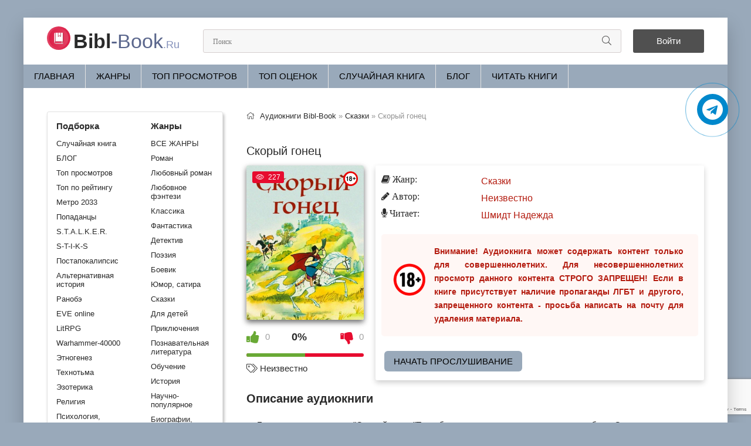

--- FILE ---
content_type: text/html; charset=utf-8
request_url: https://bibl-book.ru/41299-skoryj-gonec-a.html
body_size: 8340
content:
<!DOCTYPE html>
<html lang="ru">
<head>
	<meta charset="utf-8">
<title>Скорый гонец (слушать аудиокнигу бесплатно). Читает Шмидт Надежда</title>
<meta name="description" content="Скорый гонец бесплатные аудиокниги слушать онлайн. Полные версии в библиотеке bibl-book.ru">
<meta name="keywords" content="Скорый гонец, слушать, онлайн, бесплатно, без регистрации, аудиокнига, полностью">
<meta name="generator" content="DataLife Engine (http://dle-news.ru)">
<meta property="og:site_name" content="Библиотека аудиокниг про Сталкеров, постапокалипсис и другие миры.">
<meta property="og:type" content="article">
<meta property="og:title" content="Скорый гонец">
<meta property="og:url" content="https://bibl-book.ru/41299-skoryj-gonec-a.html">
<meta name="news_keywords" content="Неизвестно">
<meta property="og:image" content="https://bibl-book.ru/uploads/posts/books/41299/41299.jpg">
<meta property="og:description" content="Главная мысль сказки &quot;Скорый гонец&quot;То добро хорошо, что честным трудом добыто.Сказка учит помогать людям, учит бескорыстию и отзывчивости. Учит трудолюбию, стремлению честно зарабатывать свой хлеб. Учит предусмотрительности. Учит настойчивости. Учит тому, что зло обязательно будет">
<link rel="search" type="application/opensearchdescription+xml" href="https://bibl-book.ru/index.php?do=opensearch" title="Библиотека аудиокниг про Сталкеров, постапокалипсис и другие миры.">
<link rel="canonical" href="https://bibl-book.ru/41299-skoryj-gonec-a.html">
<link rel="alternate" type="application/rss+xml" title="Библиотека аудиокниг про Сталкеров, постапокалипсис и другие миры." href="https://bibl-book.ru/rss.xml">
	<meta name="viewport" content="width=device-width, initial-scale=1.0" />
	<link rel="icon" href="/favicon.svg" type="image/svg+xml">
    <link rel="stylesheet" type="text/css" href="/engine/classes/min/index.php?f=/templates/tema2/css/engine.css,/templates/tema2/css/styles.css,/templates/tema2/css/fonts.css,/templates/tema2/css/common.css" />
	<meta name="theme-color" content="#f5f6f8">
    
    <script type="application/ld+json">{ "@context": "https://schema.org", "@type": "WebSite", "name": "Библиотека аудиокниг про Сталкеров, постапокалипсис и другие миры", "url": "https://bibl-book.ru/", "description": "Слушать аудиокниги про сталкеров, попаданцев, постапокалипсис, другие миры и монстров. Наш сайт основывается на сталкерской тематике. Погружайтесь в атмосферу зоны отчуждения, борьбы с мутантами, с аномалиями!", "image": { "@type": "ImageObject", "url": "https://bibl-book.ru/favicon.svg" }, "publisher": { "@type": "Organization", "name": "bibl-book.ru", "url": "https://bibl-book.ru/", "logo": { "@type": "ImageObject", "url": "https://bibl-book.ru/favicon.svg" }, "sameAs": [ "https://t.me/biblbookru" ] } }</script>
	<script src="https://cdn.adfinity.pro/code/bibl-book.ru/adfinity.js" charset="utf-8" async></script>
    <meta name="yandex-verification" content="b3cc4635712ccaf7" />
    <link rel="stylesheet" href="https://cdnjs.cloudflare.com/ajax/libs/font-awesome/4.7.0/css/font-awesome.min.css">
</head>
<body>
    <div class="wrap">
		<div class="wrap-main wrap-center">
			<header class="header fx-row fx-middle">
				<a href="/" class="logo nowrap"><span>Bibl</span>-Book<span class="logo-domain">.Ru</span></a>
				<div class="search-wrap fx-1"><form id="quicksearch" method="post"><input type="hidden" name="do" value="search" /><input type="hidden" name="subaction" value="search" /><div class="search-box"><input id="story" name="story" placeholder="Поиск" type="text" /><button type="submit" class="search-btn" aria-label="Искать"><span class="fal fa-search"></span></button></div></form></div>
				<div class="header-btn btn js-login">Войти</div>
				
				<div class="btn-menu hidden"><span class="fal fa-bars"></span></div>
			</header>
            <ul class="f-menu clearfix"><li><a href="/">Главная</a></li><li><a href="/genres.html">ЖАНРЫ</a></li><li><a href="/top-audioknig.html">Топ просмотров</a></li><li><a href="/top-ratings.html">Топ оценок</a></li><li><a href="/randombook.html">Случайная книга</a></li><li><a href="/blog/">БЛОГ</a></li><li><a href="https://siteknig.com/" target="_blank" rel="noopener noreferrer nofollow">Читать книги</a></li></ul>
			
            
            
            <div class="banner adv"></div>
        	
			<div class="cols fx-row">
           		<aside class="sidebar">
					<div class="side-box side-nav to-mob">
						<div class="side-bc fx-row">
							<div class="nav-col">
								<div class="nav-title"><strong>Подборка</strong></div>
								<ul class="nav-menu"><li><a href="/randombook.html">Случайная книга</a></li><li><a href="/blog/">БЛОГ</a></li><li><a href="/top-audioknig.html">Топ просмотров</a></li><li><a href="/top-ratings.html">Топ по рейтингу</a></li><li><a href="/metro-2033/">Метро 2033</a></li><li><a href="/popadancy/">Попаданцы</a></li><li><a href="/stalker/">S.T.A.L.K.E.R.</a></li><li><a href="/s-t-i-k-s/">S-T-I-K-S</a></li><li><a href="/postapokalipsis/">Постапокалипсис</a></li><li><a href="/alternativnaja-istorija/">Альтернативная история</a></li><li><a href="/ranobe/">Ранобэ</a></li><li><a href="/eve-online/">EVE online</a></li><li><a href="/litrpg/">LitRPG</a></li><li><a href="/warhammer-40000/">Warhammer-40000</a></li><li><a href="/etnogenez/">Этногенез</a></li><li><a href="/tehnotma/">Технотьма</a></li><li><a href="/ezoterika/">Эзотерика</a></li><li><a href="/religija/">Религия</a></li><li><a href="/psihologija-filosofija/">Психология, философия</a></li><li><a href="/biznes/">Бизнес</a></li><li><a href="/na-inostrannyh-jazykah/">На иностранных языках</a></li><li><a href="/medicina-zdorove/">Медицина, здоровье</a></li><li><a href="/raznoe/">Разное</a></li></ul>
                                <br>
                            </div>
  							<div class="nav-col">
								<div class="nav-title"><strong>Жанры</strong></div>
								<ul class="nav-menu"><li><a href="/genres.html">ВСЕ ЖАНРЫ</a></li><li><a href="/roman/">Роман</a></li><li><a href="/ljubovnyj-roman/">Любовный роман</a></li><li><a href="/ljubovnoe-fentezi/">Любовное фэнтези</a></li><li><a href="/klassika/">Классика</a></li><li><a href="/fantastika/">Фантастика</a></li><li><a href="/detektivy-trillery/">Детектив</a></li><li><a href="/poezija/">Поэзия</a></li><li><a href="/boevik/">Боевик</a></li><li><a href="/jumor-satira/">Юмор, сатира</a></li><li><a href="/skazki/">Сказки</a></li><li><a href="/dlja-detej/">Для детей</a></li><li><a href="/prikljuchenija/">Приключения</a></li><li><a href="/poznavatelnaja-literatura/">Познавательная литература</a></li><li><a href="/obuchenie/">Обучение</a></li><li><a href="/istorija/">История</a></li><li><a href="/nauchno-populjarnoe/">Научно-популярное</a></li><li><a href="/biografii-memuary/">Биографии, мемуары</a></li><li><a href="/audiospektakl/">Аудиоспектакль</a></li></ul>
                        	</div>
                        </div>
                    </div>
               		<br>
                    <div class="adv bannersidebar"></div>					
					<div class="side-box to-mob"><div class="side-bt">Отзывы</div><div class="side-bc"><div class="lcomm js-comm">
    <div class="lmeta">
        <div class="lav img-box js-avatar"><img src="/templates/tema2/dleimages/noavatar.png" alt="Настя"/></div>
        <div class="lname js-author">Настя</div>
        <div class="ldate">26.09.25</div>
    </div>
	<div class="ltext icon-left">Это великолепно ❤️❤️❤️<a class="ltitle nowrap" href="https://bibl-book.ru/32689-vse-radi-igry-lisja-nora-nora-sakavich-1.html#comment"><span class="fal fa-arrow-circle-right"></span>Все ради игры. Лисья нора - Нора Сакавич (1)</a></div>
</div><div class="lcomm js-comm">
    <div class="lmeta">
        <div class="lav img-box js-avatar"><img src="/templates/tema2/dleimages/noavatar.png" alt="Б"/></div>
        <div class="lname js-author">Б</div>
        <div class="ldate">09.07.25</div>
    </div>
	<div class="ltext icon-left">Шикарная книга!!!!!!!!!!!!<a class="ltitle nowrap" href="https://bibl-book.ru/30849-poslednjaja-tajna-sofi-kleverli.html#comment"><span class="fal fa-arrow-circle-right"></span>Последняя тайна - Софи Клеверли</a></div>
</div><div class="lcomm js-comm">
    <div class="lmeta">
        <div class="lav img-box js-avatar"><img src="/templates/tema2/dleimages/noavatar.png" alt="Андрей Л"/></div>
        <div class="lname js-author">Андрей Л</div>
        <div class="ldate">21.06.25</div>
    </div>
	<div class="ltext icon-left">Очень понравилось. Спасибо автору и диктору.<a class="ltitle nowrap" href="https://bibl-book.ru/51996-stolichnyj-doktor-aleksej-vjazovskij.html#comment"><span class="fal fa-arrow-circle-right"></span>Столичный доктор - Алексей Вязовский</a></div>
</div></div></div>
				</aside>
				<main class="main fx-1">
					
					
                    
					<div class="speedbar nowrap"><span class="fal fa-home"></span><span itemscope itemtype="https://schema.org/BreadcrumbList"><span itemprop="itemListElement" itemscope itemtype="https://schema.org/ListItem"><meta itemprop="position" content="1"><a href="https://bibl-book.ru/" itemprop="item"><span itemprop="name">Аудиокниги Bibl-Book</span></a></span> » <span itemprop="itemListElement" itemscope itemtype="https://schema.org/ListItem"><meta itemprop="position" content="2"><a href="https://bibl-book.ru/skazki/" itemprop="item"><span itemprop="name">Сказки</span></a></span> » Скорый гонец</span></div><div id='dle-content'><article class="article ignore-select" itemscope itemtype="http://schema.org/Audiobook">
    <br>
    <div class="short-header fx-row fx-middle">
        <h1 class="short-title fx-1">Скорый гонец</h1>
        <br>
        
    </div>
    <div class="fcols fx-row">
        <div class="fleft">
            <div class="fimg img-wide"><img class="xfieldimage cover" src="/uploads/posts/books/41299/41299.jpg" alt="Аудиокнига Скорый гонец"><img src="/uploads/18plus.png" style="position:absolute;top:10px;right:10px;width:25px;height:25px" alt="ограничение с 18 лет">
                <div class="short-label"><span class="fal fa-eye"></span>227</div>
            </div>
            <br><center><div class="frate ignore-select" id="frate-41299"><div class="rate-plus" id="pluss-41299" onclick="doRateLD('plus', '41299');"><span class="fa fa-thumbs-up"></span><span class="rcount"><span id="likes-id-41299" class="ignore-select">0</span></span></div><div class="rate-minus" id="minuss-41299" onclick="doRateLD('minus', '41299');"><span class="fa fa-thumbs-down"></span><span class="rcount"><span id="dislikes-id-41299" class="ignore-select">0</span></span></div><div class="rate-data"><span id="ratig-layer-41299" class="ignore-select"><span class="ratingtypeplusminus ignore-select ratingzero" >0</span></span><span id="vote-num-id-41299">0</span></div></div></center>
            <br>
            
            <div class="page__tags d-flex"><span class="fal fa-tags"></span> <a href="https://bibl-book.ru/tags/%D0%9D%D0%B5%D0%B8%D0%B7%D0%B2%D0%B5%D1%81%D1%82%D0%BD%D0%BE/">Неизвестно</a></div>
            <br>
        </div>
        <div class="fright fx-1 fx-col fx-between">
            <div class="ltext icon-left">
                <ul class="short-list">
					<li><span class="fa fa-book"> Жанр:</span> <a href="https://bibl-book.ru/skazki/">Сказки</a></li>
					
					
					<li><span class="fa fa-pencil"> Автор:</span> <a href="https://bibl-book.ru/xfsearch/avtor/%D0%9D%D0%B5%D0%B8%D0%B7%D0%B2%D0%B5%D1%81%D1%82%D0%BD%D0%BE/">Неизвестно</a></li>
       				 <li><span class="fa fa-microphone"> Читает: </span> <a href="https://bibl-book.ru/xfsearch/ispolnitel/%D0%A8%D0%BC%D0%B8%D0%B4%D1%82%20%D0%9D%D0%B0%D0%B4%D0%B5%D0%B6%D0%B4%D0%B0/">Шмидт Надежда</a></li>
                    
                	
                </ul>
                <div class="stopcontent">Внимание! Аудиокнига может содержать контент только для совершеннолетних. Для несовершеннолетних просмотр данного контента СТРОГО ЗАПРЕЩЕН! Если в книге присутствует наличие пропаганды ЛГБТ и другого, запрещенного контента - просьба написать на почту для удаления материала.</div>
            	<div class="button-popular"><a href="#part1">Начать прослушивание</a></div>
            </div>
        </div>
    </div>
    <h2 class="page__subtitle">Описание аудиокниги</h2>
    <div class="ftext full-text cleasrfix">Главная мысль сказки "Скорый гонец"То добро хорошо, что честным трудом добыто.Сказка учит помогать людям, учит бескорыстию и отзывчивости. Учит трудолюбию, стремлению честно зарабатывать свой хлеб. Учит предусмотрительности. Учит настойчивости. Учит тому, что зло обязательно будет наказано.</div>
    <h2 class="page__subtitle" id="part1">Слушать аудиокнигу «Скорый гонец» онлайн</h2>
	<div class="full-text ftext"><p>Произведение доступно для онлайн-прослушивания в хорошем качестве. Удобный плеер позволяет продолжить прослушивание с любого устройства - компьютера, планшета или смартфона.</p></div>
    <div class="adv banner"></div>
    
   	<script src="/templates/tema2/js/playerjs1.js" type="text/javascript"></script>
   	<div id="player"></div>
    
		
			
    		
            
            <script> var player = new Playerjs({id: "player", title: "Скорый гонец", file: "https://vvoqhuz9dcid9zx9.redirectto.cc/s01/6/5/8/8/6/65886.pl.txt"}); </script>
            
            
    		
    		
		
		
	
	
    <div class="fshare"><span class="fab fa-facebook-f" data-id="fb"></span><span class="fab fa-vk" data-id="vk"></span><span class="fab fa-odnoklassniki" data-id="ok"></span><span class="fab fa-twitter" data-id="tw"></span><span class="fas fa-paper-plane" data-id="tlg"></span></div>
    <div class="ftext full-text cleasrfix"><div class="adv banner"></div></div>
    <div class="frels sect"><div class="fullstor-title"><h2>Похожие аудиокниги</h2></div><br><div class="carou-content"><div class="owl-carousel" id="owl-rels"><div class="popular-item"><a class="popular-item-img img-fit" href="https://bibl-book.ru/34437-kolybelnye-skazki-dedushki-dremy-7-knig-neizvestno.html"><img class="xfieldimage cover" src="/uploads/posts/books/34437/34437.jpg" alt="Аудиокнига Скорый гонец"></a></div><div class="popular-item"><a class="popular-item-img img-fit" href="https://bibl-book.ru/29265-skazki-i-skazanija-musulmanskih-narodov.html"><img class="xfieldimage cover" src="/uploads/posts/books/29265/29265.jpg" alt="Аудиокнига Скорый гонец"></a></div></div></div></div>
    <div class="fcomms sect"><div class="fullstor-title"><span class="fal fa-comment-dots"></span> Отзывы (0)</div><br><div class="sect-content" id="full-comms"><form  method="post" name="dle-comments-form" id="dle-comments-form" ><div class="add-comms sect-bg" id="add-comms">
	
	<div class="ac-inputs fx-row">
		<input type="text" maxlength="35" name="name" id="name" placeholder="Ваше имя" />
		<input type="text" maxlength="35" name="mail" id="mail" placeholder="Ваш e-mail (необязательно)" />
	</div>
	
	<div class="ac-textarea"><div class="bb-editor">
<textarea name="comments" id="comments" cols="70" rows="10"></textarea>
</div></div>			
	
	<div class="ac-protect">
		
		
		
		<div class="form-item clearfix imp">
			<label>Введите два слова с картинки:</label>
			<div class="form-secur">
				
			</div>
		</div>
		
	</div>
	
	<div class="ac-submit">
		<button name="submit" type="submit">Добавить комментарий</button>
	</div>	
</div><input type="hidden" name="g-recaptcha-response" id="g-recaptcha-response" data-key="6LfFLiEsAAAAABaTW9Rpte7uC5vRMYL3Qya2qQFx" value=""><script src="https://www.google.com/recaptcha/api.js?render=6LfFLiEsAAAAABaTW9Rpte7uC5vRMYL3Qya2qQFx"></script><script>grecaptcha.ready(function() {grecaptcha.execute('6LfFLiEsAAAAABaTW9Rpte7uC5vRMYL3Qya2qQFx', {action: 'comments'}).then(function(token) {$('#g-recaptcha-response').val(token);});});</script>
		<input type="hidden" name="subaction" value="addcomment">
		<input type="hidden" name="post_id" id="post_id" value="41299"><input type="hidden" name="user_hash" value="29e48f1f1a2bf4413e1007c6e67b3380b7ccd865"></form>
<div id="dle-ajax-comments"></div>
<!--dlenavigationcomments--></div></div>
</article>
<script type="application/ld+json">
{
  "@context": "https://schema.org",
  "@type": "Audiobook",
  "name": "Скорый гонец",
  "author": {
    "@type": "Person",
    "name": "Неизвестно"
  },
  "genre": "Сказки", 
  "inLanguage": "ru",
  "description": "Главная мысль сказки "Скорый гонец"То добро хорошо, что честным трудом добыто.Сказка учит помогать людям, учит бескорыстию и отзывчивости. Учит трудолюбию, стремлению честно зарабатывать свой хлеб. Учит предусмотрительности. Учит настойчивости. Учит тому, что зло обязательно будет наказано.",
  "image": "https://bibl-book.ru/uploads/posts/books/41299/41299.jpg",
  "publisher": {
    "@type": "Organization",
    "name": "bibl-book.ru",
    "url": "https://bibl-book.ru/",
    "logo": {
      "@type": "ImageObject",
      "url": "https://bibl-book.ru/favicon.svg"
    }
  },
  "datePublished": "2023-09-01"
}
</script></div>
					



				</main>
			</div>
			<footer class="footer fx-row fx-middle"><div class="footer-copyright fx-1 footer-text">©2021 - 2026 BIBL-BOOK.RU | <a href="https://siteknig.com/" target="_blank" rel="noopener noreferrer nofollow">Читать книги</a> | <a href="/index.php?do=rules">Правила</a> | <a href="/policy.html">Политика конфиденциальности</a> | <a href="/abuse.html">Правообладателям</a> | Почта для связи: readebookcom@gmail.com</div></footer>
		</div>
	</div>
	

<div class="login-box not-logged hidden">
	<div class="login-close"><span class="fal fa-times"></span></div>
	<form method="post">
		<div class="login-title title">Авторизация</div>
		<div class="login-avatar"><span class="fal fa-user"></span></div>
		<div class="login-input"><input type="text" name="login_name" id="login_name" placeholder="Ваш логин"/></div>
		<div class="login-input"><input type="password" name="login_password" id="login_password" placeholder="Ваш пароль" /></div>
		<div class="login-check">
			<label for="login_not_save">
				<input type="checkbox" name="login_not_save" id="login_not_save" value="1"/>
				<span>Запомнить</span>
			</label> 
		</div>
		<div class="login-btn"><button onclick="submit();" type="submit" title="Вход">Войти на сайт</button></div>
		<input name="login" type="hidden" id="login" value="submit" />
		<div class="login-btm fx-row">
			<a href="/?do=register" class="log-register">Регистрация</a>
			<a href="https://bibl-book.ru/index.php?do=lostpassword">Восстановить пароль</a>
		</div>
		<div class="login-soc-title">Или войти через</div>
		<div class="login-soc-btns">
			
			
			
			
			
			
		</div>
	</form>
</div>

	
<script src="/engine/classes/min/index.php?g=general3&amp;v=c058e"></script>
<script src="/engine/classes/min/index.php?f=engine/classes/js/jqueryui3.js,engine/classes/js/dle_js.js,engine/editor/jscripts/tiny_mce/tinymce.min.js&amp;v=c058e" defer></script>
    <script src="/templates/tema2/js/libs.js"></script>
	<script>
<!--
var dle_root       = '/';
var dle_admin      = '';
var dle_login_hash = '29e48f1f1a2bf4413e1007c6e67b3380b7ccd865';
var dle_group      = 5;
var dle_skin       = 'tema2';
var dle_wysiwyg    = '-1';
var quick_wysiwyg  = '2';
var dle_min_search = '4';
var dle_act_lang   = ["Да", "Нет", "Ввод", "Отмена", "Сохранить", "Удалить", "Загрузка. Пожалуйста, подождите..."];
var menu_short     = 'Быстрое редактирование';
var menu_full      = 'Полное редактирование';
var menu_profile   = 'Просмотр профиля';
var menu_send      = 'Отправить сообщение';
var menu_uedit     = 'Админцентр';
var dle_info       = 'Информация';
var dle_confirm    = 'Подтверждение';
var dle_prompt     = 'Ввод информации';
var dle_req_field  = ["Заполните поле с именем", "Заполните поле с сообщением", "Заполните поле с темой сообщения"];
var dle_del_agree  = 'Вы действительно хотите удалить? Данное действие невозможно будет отменить';
var dle_spam_agree = 'Вы действительно хотите отметить пользователя как спамера? Это приведёт к удалению всех его комментариев';
var dle_c_title    = 'Отправка жалобы';
var dle_complaint  = 'Укажите текст Вашей жалобы для администрации:';
var dle_mail       = 'Ваш e-mail:';
var dle_big_text   = 'Выделен слишком большой участок текста.';
var dle_orfo_title = 'Укажите комментарий для администрации к найденной ошибке на странице:';
var dle_p_send     = 'Отправить';
var dle_p_send_ok  = 'Уведомление успешно отправлено';
var dle_save_ok    = 'Изменения успешно сохранены. Обновить страницу?';
var dle_reply_title= 'Ответ на комментарий';
var dle_tree_comm  = '0';
var dle_del_news   = 'Удалить статью';
var dle_sub_agree  = 'Вы действительно хотите подписаться на комментарии к данной публикации?';
var dle_captcha_type  = '2';
var dle_share_interesting  = ["Поделиться ссылкой на выделенный текст", "Twitter", "Facebook", "Вконтакте", "Прямая ссылка:", "Нажмите правой клавишей мыши и выберите «Копировать ссылку»"];
var DLEPlayerLang     = {prev: 'Предыдущий',next: 'Следующий',play: 'Воспроизвести',pause: 'Пауза',mute: 'Выключить звук', unmute: 'Включить звук', settings: 'Настройки', enterFullscreen: 'На полный экран', exitFullscreen: 'Выключить полноэкранный режим', speed: 'Скорость', normal: 'Обычная', quality: 'Качество', pip: 'Режим PiP'};
var allow_dle_delete_news   = false;

jQuery(function($){
$('#dle-comments-form').submit(function() {
	doAddComments();
	return false;
});
});
//-->
</script>
    <script type="text/javascript">     (function(m,e,t,r,i,k,a){         m[i]=m[i]||function(){(m[i].a=m[i].a||[]).push(arguments)};         m[i].l=1*new Date();         for (var j = 0; j < document.scripts.length; j++) {if (document.scripts[j].src === r) { return; }}         k=e.createElement(t),a=e.getElementsByTagName(t)[0],k.async=1,k.src=r,a.parentNode.insertBefore(k,a)     })(window, document,'script','https://mc.webvisor.org/metrika/tag_ww.js', 'ym');      ym(105679102, 'init', {clickmap:true, accurateTrackBounce:true, trackLinks:true}); </script> <noscript><div><img src="https://mc.yandex.ru/watch/105679102" style="position:absolute; left:-9999px;" alt="" /></div></noscript>
	<script async src="https://www.googletagmanager.com/gtag/js?id=G-V3N5MRM6QY"></script>
	<script>window.dataLayer = window.dataLayer || [];function gtag(){dataLayer.push(arguments);}gtag('js', new Date());gtag('config', 'G-V3N5MRM6QY');</script>
    <a href="https://t.me/biblbookru" target="_blank" title="Подписаться на наш канал в Telegram" rel="noopener noreferrer nofollow"><div class="telegram-button"><i class="fa fa-telegram"></i></div></a>
    </body>
</html>
<!-- DataLife Engine Copyright SoftNews Media Group (http://dle-news.ru) -->


--- FILE ---
content_type: text/html; charset=utf-8
request_url: https://www.google.com/recaptcha/api2/anchor?ar=1&k=6LfFLiEsAAAAABaTW9Rpte7uC5vRMYL3Qya2qQFx&co=aHR0cHM6Ly9iaWJsLWJvb2sucnU6NDQz&hl=en&v=PoyoqOPhxBO7pBk68S4YbpHZ&size=invisible&anchor-ms=20000&execute-ms=30000&cb=g84atg3t0l3r
body_size: 48524
content:
<!DOCTYPE HTML><html dir="ltr" lang="en"><head><meta http-equiv="Content-Type" content="text/html; charset=UTF-8">
<meta http-equiv="X-UA-Compatible" content="IE=edge">
<title>reCAPTCHA</title>
<style type="text/css">
/* cyrillic-ext */
@font-face {
  font-family: 'Roboto';
  font-style: normal;
  font-weight: 400;
  font-stretch: 100%;
  src: url(//fonts.gstatic.com/s/roboto/v48/KFO7CnqEu92Fr1ME7kSn66aGLdTylUAMa3GUBHMdazTgWw.woff2) format('woff2');
  unicode-range: U+0460-052F, U+1C80-1C8A, U+20B4, U+2DE0-2DFF, U+A640-A69F, U+FE2E-FE2F;
}
/* cyrillic */
@font-face {
  font-family: 'Roboto';
  font-style: normal;
  font-weight: 400;
  font-stretch: 100%;
  src: url(//fonts.gstatic.com/s/roboto/v48/KFO7CnqEu92Fr1ME7kSn66aGLdTylUAMa3iUBHMdazTgWw.woff2) format('woff2');
  unicode-range: U+0301, U+0400-045F, U+0490-0491, U+04B0-04B1, U+2116;
}
/* greek-ext */
@font-face {
  font-family: 'Roboto';
  font-style: normal;
  font-weight: 400;
  font-stretch: 100%;
  src: url(//fonts.gstatic.com/s/roboto/v48/KFO7CnqEu92Fr1ME7kSn66aGLdTylUAMa3CUBHMdazTgWw.woff2) format('woff2');
  unicode-range: U+1F00-1FFF;
}
/* greek */
@font-face {
  font-family: 'Roboto';
  font-style: normal;
  font-weight: 400;
  font-stretch: 100%;
  src: url(//fonts.gstatic.com/s/roboto/v48/KFO7CnqEu92Fr1ME7kSn66aGLdTylUAMa3-UBHMdazTgWw.woff2) format('woff2');
  unicode-range: U+0370-0377, U+037A-037F, U+0384-038A, U+038C, U+038E-03A1, U+03A3-03FF;
}
/* math */
@font-face {
  font-family: 'Roboto';
  font-style: normal;
  font-weight: 400;
  font-stretch: 100%;
  src: url(//fonts.gstatic.com/s/roboto/v48/KFO7CnqEu92Fr1ME7kSn66aGLdTylUAMawCUBHMdazTgWw.woff2) format('woff2');
  unicode-range: U+0302-0303, U+0305, U+0307-0308, U+0310, U+0312, U+0315, U+031A, U+0326-0327, U+032C, U+032F-0330, U+0332-0333, U+0338, U+033A, U+0346, U+034D, U+0391-03A1, U+03A3-03A9, U+03B1-03C9, U+03D1, U+03D5-03D6, U+03F0-03F1, U+03F4-03F5, U+2016-2017, U+2034-2038, U+203C, U+2040, U+2043, U+2047, U+2050, U+2057, U+205F, U+2070-2071, U+2074-208E, U+2090-209C, U+20D0-20DC, U+20E1, U+20E5-20EF, U+2100-2112, U+2114-2115, U+2117-2121, U+2123-214F, U+2190, U+2192, U+2194-21AE, U+21B0-21E5, U+21F1-21F2, U+21F4-2211, U+2213-2214, U+2216-22FF, U+2308-230B, U+2310, U+2319, U+231C-2321, U+2336-237A, U+237C, U+2395, U+239B-23B7, U+23D0, U+23DC-23E1, U+2474-2475, U+25AF, U+25B3, U+25B7, U+25BD, U+25C1, U+25CA, U+25CC, U+25FB, U+266D-266F, U+27C0-27FF, U+2900-2AFF, U+2B0E-2B11, U+2B30-2B4C, U+2BFE, U+3030, U+FF5B, U+FF5D, U+1D400-1D7FF, U+1EE00-1EEFF;
}
/* symbols */
@font-face {
  font-family: 'Roboto';
  font-style: normal;
  font-weight: 400;
  font-stretch: 100%;
  src: url(//fonts.gstatic.com/s/roboto/v48/KFO7CnqEu92Fr1ME7kSn66aGLdTylUAMaxKUBHMdazTgWw.woff2) format('woff2');
  unicode-range: U+0001-000C, U+000E-001F, U+007F-009F, U+20DD-20E0, U+20E2-20E4, U+2150-218F, U+2190, U+2192, U+2194-2199, U+21AF, U+21E6-21F0, U+21F3, U+2218-2219, U+2299, U+22C4-22C6, U+2300-243F, U+2440-244A, U+2460-24FF, U+25A0-27BF, U+2800-28FF, U+2921-2922, U+2981, U+29BF, U+29EB, U+2B00-2BFF, U+4DC0-4DFF, U+FFF9-FFFB, U+10140-1018E, U+10190-1019C, U+101A0, U+101D0-101FD, U+102E0-102FB, U+10E60-10E7E, U+1D2C0-1D2D3, U+1D2E0-1D37F, U+1F000-1F0FF, U+1F100-1F1AD, U+1F1E6-1F1FF, U+1F30D-1F30F, U+1F315, U+1F31C, U+1F31E, U+1F320-1F32C, U+1F336, U+1F378, U+1F37D, U+1F382, U+1F393-1F39F, U+1F3A7-1F3A8, U+1F3AC-1F3AF, U+1F3C2, U+1F3C4-1F3C6, U+1F3CA-1F3CE, U+1F3D4-1F3E0, U+1F3ED, U+1F3F1-1F3F3, U+1F3F5-1F3F7, U+1F408, U+1F415, U+1F41F, U+1F426, U+1F43F, U+1F441-1F442, U+1F444, U+1F446-1F449, U+1F44C-1F44E, U+1F453, U+1F46A, U+1F47D, U+1F4A3, U+1F4B0, U+1F4B3, U+1F4B9, U+1F4BB, U+1F4BF, U+1F4C8-1F4CB, U+1F4D6, U+1F4DA, U+1F4DF, U+1F4E3-1F4E6, U+1F4EA-1F4ED, U+1F4F7, U+1F4F9-1F4FB, U+1F4FD-1F4FE, U+1F503, U+1F507-1F50B, U+1F50D, U+1F512-1F513, U+1F53E-1F54A, U+1F54F-1F5FA, U+1F610, U+1F650-1F67F, U+1F687, U+1F68D, U+1F691, U+1F694, U+1F698, U+1F6AD, U+1F6B2, U+1F6B9-1F6BA, U+1F6BC, U+1F6C6-1F6CF, U+1F6D3-1F6D7, U+1F6E0-1F6EA, U+1F6F0-1F6F3, U+1F6F7-1F6FC, U+1F700-1F7FF, U+1F800-1F80B, U+1F810-1F847, U+1F850-1F859, U+1F860-1F887, U+1F890-1F8AD, U+1F8B0-1F8BB, U+1F8C0-1F8C1, U+1F900-1F90B, U+1F93B, U+1F946, U+1F984, U+1F996, U+1F9E9, U+1FA00-1FA6F, U+1FA70-1FA7C, U+1FA80-1FA89, U+1FA8F-1FAC6, U+1FACE-1FADC, U+1FADF-1FAE9, U+1FAF0-1FAF8, U+1FB00-1FBFF;
}
/* vietnamese */
@font-face {
  font-family: 'Roboto';
  font-style: normal;
  font-weight: 400;
  font-stretch: 100%;
  src: url(//fonts.gstatic.com/s/roboto/v48/KFO7CnqEu92Fr1ME7kSn66aGLdTylUAMa3OUBHMdazTgWw.woff2) format('woff2');
  unicode-range: U+0102-0103, U+0110-0111, U+0128-0129, U+0168-0169, U+01A0-01A1, U+01AF-01B0, U+0300-0301, U+0303-0304, U+0308-0309, U+0323, U+0329, U+1EA0-1EF9, U+20AB;
}
/* latin-ext */
@font-face {
  font-family: 'Roboto';
  font-style: normal;
  font-weight: 400;
  font-stretch: 100%;
  src: url(//fonts.gstatic.com/s/roboto/v48/KFO7CnqEu92Fr1ME7kSn66aGLdTylUAMa3KUBHMdazTgWw.woff2) format('woff2');
  unicode-range: U+0100-02BA, U+02BD-02C5, U+02C7-02CC, U+02CE-02D7, U+02DD-02FF, U+0304, U+0308, U+0329, U+1D00-1DBF, U+1E00-1E9F, U+1EF2-1EFF, U+2020, U+20A0-20AB, U+20AD-20C0, U+2113, U+2C60-2C7F, U+A720-A7FF;
}
/* latin */
@font-face {
  font-family: 'Roboto';
  font-style: normal;
  font-weight: 400;
  font-stretch: 100%;
  src: url(//fonts.gstatic.com/s/roboto/v48/KFO7CnqEu92Fr1ME7kSn66aGLdTylUAMa3yUBHMdazQ.woff2) format('woff2');
  unicode-range: U+0000-00FF, U+0131, U+0152-0153, U+02BB-02BC, U+02C6, U+02DA, U+02DC, U+0304, U+0308, U+0329, U+2000-206F, U+20AC, U+2122, U+2191, U+2193, U+2212, U+2215, U+FEFF, U+FFFD;
}
/* cyrillic-ext */
@font-face {
  font-family: 'Roboto';
  font-style: normal;
  font-weight: 500;
  font-stretch: 100%;
  src: url(//fonts.gstatic.com/s/roboto/v48/KFO7CnqEu92Fr1ME7kSn66aGLdTylUAMa3GUBHMdazTgWw.woff2) format('woff2');
  unicode-range: U+0460-052F, U+1C80-1C8A, U+20B4, U+2DE0-2DFF, U+A640-A69F, U+FE2E-FE2F;
}
/* cyrillic */
@font-face {
  font-family: 'Roboto';
  font-style: normal;
  font-weight: 500;
  font-stretch: 100%;
  src: url(//fonts.gstatic.com/s/roboto/v48/KFO7CnqEu92Fr1ME7kSn66aGLdTylUAMa3iUBHMdazTgWw.woff2) format('woff2');
  unicode-range: U+0301, U+0400-045F, U+0490-0491, U+04B0-04B1, U+2116;
}
/* greek-ext */
@font-face {
  font-family: 'Roboto';
  font-style: normal;
  font-weight: 500;
  font-stretch: 100%;
  src: url(//fonts.gstatic.com/s/roboto/v48/KFO7CnqEu92Fr1ME7kSn66aGLdTylUAMa3CUBHMdazTgWw.woff2) format('woff2');
  unicode-range: U+1F00-1FFF;
}
/* greek */
@font-face {
  font-family: 'Roboto';
  font-style: normal;
  font-weight: 500;
  font-stretch: 100%;
  src: url(//fonts.gstatic.com/s/roboto/v48/KFO7CnqEu92Fr1ME7kSn66aGLdTylUAMa3-UBHMdazTgWw.woff2) format('woff2');
  unicode-range: U+0370-0377, U+037A-037F, U+0384-038A, U+038C, U+038E-03A1, U+03A3-03FF;
}
/* math */
@font-face {
  font-family: 'Roboto';
  font-style: normal;
  font-weight: 500;
  font-stretch: 100%;
  src: url(//fonts.gstatic.com/s/roboto/v48/KFO7CnqEu92Fr1ME7kSn66aGLdTylUAMawCUBHMdazTgWw.woff2) format('woff2');
  unicode-range: U+0302-0303, U+0305, U+0307-0308, U+0310, U+0312, U+0315, U+031A, U+0326-0327, U+032C, U+032F-0330, U+0332-0333, U+0338, U+033A, U+0346, U+034D, U+0391-03A1, U+03A3-03A9, U+03B1-03C9, U+03D1, U+03D5-03D6, U+03F0-03F1, U+03F4-03F5, U+2016-2017, U+2034-2038, U+203C, U+2040, U+2043, U+2047, U+2050, U+2057, U+205F, U+2070-2071, U+2074-208E, U+2090-209C, U+20D0-20DC, U+20E1, U+20E5-20EF, U+2100-2112, U+2114-2115, U+2117-2121, U+2123-214F, U+2190, U+2192, U+2194-21AE, U+21B0-21E5, U+21F1-21F2, U+21F4-2211, U+2213-2214, U+2216-22FF, U+2308-230B, U+2310, U+2319, U+231C-2321, U+2336-237A, U+237C, U+2395, U+239B-23B7, U+23D0, U+23DC-23E1, U+2474-2475, U+25AF, U+25B3, U+25B7, U+25BD, U+25C1, U+25CA, U+25CC, U+25FB, U+266D-266F, U+27C0-27FF, U+2900-2AFF, U+2B0E-2B11, U+2B30-2B4C, U+2BFE, U+3030, U+FF5B, U+FF5D, U+1D400-1D7FF, U+1EE00-1EEFF;
}
/* symbols */
@font-face {
  font-family: 'Roboto';
  font-style: normal;
  font-weight: 500;
  font-stretch: 100%;
  src: url(//fonts.gstatic.com/s/roboto/v48/KFO7CnqEu92Fr1ME7kSn66aGLdTylUAMaxKUBHMdazTgWw.woff2) format('woff2');
  unicode-range: U+0001-000C, U+000E-001F, U+007F-009F, U+20DD-20E0, U+20E2-20E4, U+2150-218F, U+2190, U+2192, U+2194-2199, U+21AF, U+21E6-21F0, U+21F3, U+2218-2219, U+2299, U+22C4-22C6, U+2300-243F, U+2440-244A, U+2460-24FF, U+25A0-27BF, U+2800-28FF, U+2921-2922, U+2981, U+29BF, U+29EB, U+2B00-2BFF, U+4DC0-4DFF, U+FFF9-FFFB, U+10140-1018E, U+10190-1019C, U+101A0, U+101D0-101FD, U+102E0-102FB, U+10E60-10E7E, U+1D2C0-1D2D3, U+1D2E0-1D37F, U+1F000-1F0FF, U+1F100-1F1AD, U+1F1E6-1F1FF, U+1F30D-1F30F, U+1F315, U+1F31C, U+1F31E, U+1F320-1F32C, U+1F336, U+1F378, U+1F37D, U+1F382, U+1F393-1F39F, U+1F3A7-1F3A8, U+1F3AC-1F3AF, U+1F3C2, U+1F3C4-1F3C6, U+1F3CA-1F3CE, U+1F3D4-1F3E0, U+1F3ED, U+1F3F1-1F3F3, U+1F3F5-1F3F7, U+1F408, U+1F415, U+1F41F, U+1F426, U+1F43F, U+1F441-1F442, U+1F444, U+1F446-1F449, U+1F44C-1F44E, U+1F453, U+1F46A, U+1F47D, U+1F4A3, U+1F4B0, U+1F4B3, U+1F4B9, U+1F4BB, U+1F4BF, U+1F4C8-1F4CB, U+1F4D6, U+1F4DA, U+1F4DF, U+1F4E3-1F4E6, U+1F4EA-1F4ED, U+1F4F7, U+1F4F9-1F4FB, U+1F4FD-1F4FE, U+1F503, U+1F507-1F50B, U+1F50D, U+1F512-1F513, U+1F53E-1F54A, U+1F54F-1F5FA, U+1F610, U+1F650-1F67F, U+1F687, U+1F68D, U+1F691, U+1F694, U+1F698, U+1F6AD, U+1F6B2, U+1F6B9-1F6BA, U+1F6BC, U+1F6C6-1F6CF, U+1F6D3-1F6D7, U+1F6E0-1F6EA, U+1F6F0-1F6F3, U+1F6F7-1F6FC, U+1F700-1F7FF, U+1F800-1F80B, U+1F810-1F847, U+1F850-1F859, U+1F860-1F887, U+1F890-1F8AD, U+1F8B0-1F8BB, U+1F8C0-1F8C1, U+1F900-1F90B, U+1F93B, U+1F946, U+1F984, U+1F996, U+1F9E9, U+1FA00-1FA6F, U+1FA70-1FA7C, U+1FA80-1FA89, U+1FA8F-1FAC6, U+1FACE-1FADC, U+1FADF-1FAE9, U+1FAF0-1FAF8, U+1FB00-1FBFF;
}
/* vietnamese */
@font-face {
  font-family: 'Roboto';
  font-style: normal;
  font-weight: 500;
  font-stretch: 100%;
  src: url(//fonts.gstatic.com/s/roboto/v48/KFO7CnqEu92Fr1ME7kSn66aGLdTylUAMa3OUBHMdazTgWw.woff2) format('woff2');
  unicode-range: U+0102-0103, U+0110-0111, U+0128-0129, U+0168-0169, U+01A0-01A1, U+01AF-01B0, U+0300-0301, U+0303-0304, U+0308-0309, U+0323, U+0329, U+1EA0-1EF9, U+20AB;
}
/* latin-ext */
@font-face {
  font-family: 'Roboto';
  font-style: normal;
  font-weight: 500;
  font-stretch: 100%;
  src: url(//fonts.gstatic.com/s/roboto/v48/KFO7CnqEu92Fr1ME7kSn66aGLdTylUAMa3KUBHMdazTgWw.woff2) format('woff2');
  unicode-range: U+0100-02BA, U+02BD-02C5, U+02C7-02CC, U+02CE-02D7, U+02DD-02FF, U+0304, U+0308, U+0329, U+1D00-1DBF, U+1E00-1E9F, U+1EF2-1EFF, U+2020, U+20A0-20AB, U+20AD-20C0, U+2113, U+2C60-2C7F, U+A720-A7FF;
}
/* latin */
@font-face {
  font-family: 'Roboto';
  font-style: normal;
  font-weight: 500;
  font-stretch: 100%;
  src: url(//fonts.gstatic.com/s/roboto/v48/KFO7CnqEu92Fr1ME7kSn66aGLdTylUAMa3yUBHMdazQ.woff2) format('woff2');
  unicode-range: U+0000-00FF, U+0131, U+0152-0153, U+02BB-02BC, U+02C6, U+02DA, U+02DC, U+0304, U+0308, U+0329, U+2000-206F, U+20AC, U+2122, U+2191, U+2193, U+2212, U+2215, U+FEFF, U+FFFD;
}
/* cyrillic-ext */
@font-face {
  font-family: 'Roboto';
  font-style: normal;
  font-weight: 900;
  font-stretch: 100%;
  src: url(//fonts.gstatic.com/s/roboto/v48/KFO7CnqEu92Fr1ME7kSn66aGLdTylUAMa3GUBHMdazTgWw.woff2) format('woff2');
  unicode-range: U+0460-052F, U+1C80-1C8A, U+20B4, U+2DE0-2DFF, U+A640-A69F, U+FE2E-FE2F;
}
/* cyrillic */
@font-face {
  font-family: 'Roboto';
  font-style: normal;
  font-weight: 900;
  font-stretch: 100%;
  src: url(//fonts.gstatic.com/s/roboto/v48/KFO7CnqEu92Fr1ME7kSn66aGLdTylUAMa3iUBHMdazTgWw.woff2) format('woff2');
  unicode-range: U+0301, U+0400-045F, U+0490-0491, U+04B0-04B1, U+2116;
}
/* greek-ext */
@font-face {
  font-family: 'Roboto';
  font-style: normal;
  font-weight: 900;
  font-stretch: 100%;
  src: url(//fonts.gstatic.com/s/roboto/v48/KFO7CnqEu92Fr1ME7kSn66aGLdTylUAMa3CUBHMdazTgWw.woff2) format('woff2');
  unicode-range: U+1F00-1FFF;
}
/* greek */
@font-face {
  font-family: 'Roboto';
  font-style: normal;
  font-weight: 900;
  font-stretch: 100%;
  src: url(//fonts.gstatic.com/s/roboto/v48/KFO7CnqEu92Fr1ME7kSn66aGLdTylUAMa3-UBHMdazTgWw.woff2) format('woff2');
  unicode-range: U+0370-0377, U+037A-037F, U+0384-038A, U+038C, U+038E-03A1, U+03A3-03FF;
}
/* math */
@font-face {
  font-family: 'Roboto';
  font-style: normal;
  font-weight: 900;
  font-stretch: 100%;
  src: url(//fonts.gstatic.com/s/roboto/v48/KFO7CnqEu92Fr1ME7kSn66aGLdTylUAMawCUBHMdazTgWw.woff2) format('woff2');
  unicode-range: U+0302-0303, U+0305, U+0307-0308, U+0310, U+0312, U+0315, U+031A, U+0326-0327, U+032C, U+032F-0330, U+0332-0333, U+0338, U+033A, U+0346, U+034D, U+0391-03A1, U+03A3-03A9, U+03B1-03C9, U+03D1, U+03D5-03D6, U+03F0-03F1, U+03F4-03F5, U+2016-2017, U+2034-2038, U+203C, U+2040, U+2043, U+2047, U+2050, U+2057, U+205F, U+2070-2071, U+2074-208E, U+2090-209C, U+20D0-20DC, U+20E1, U+20E5-20EF, U+2100-2112, U+2114-2115, U+2117-2121, U+2123-214F, U+2190, U+2192, U+2194-21AE, U+21B0-21E5, U+21F1-21F2, U+21F4-2211, U+2213-2214, U+2216-22FF, U+2308-230B, U+2310, U+2319, U+231C-2321, U+2336-237A, U+237C, U+2395, U+239B-23B7, U+23D0, U+23DC-23E1, U+2474-2475, U+25AF, U+25B3, U+25B7, U+25BD, U+25C1, U+25CA, U+25CC, U+25FB, U+266D-266F, U+27C0-27FF, U+2900-2AFF, U+2B0E-2B11, U+2B30-2B4C, U+2BFE, U+3030, U+FF5B, U+FF5D, U+1D400-1D7FF, U+1EE00-1EEFF;
}
/* symbols */
@font-face {
  font-family: 'Roboto';
  font-style: normal;
  font-weight: 900;
  font-stretch: 100%;
  src: url(//fonts.gstatic.com/s/roboto/v48/KFO7CnqEu92Fr1ME7kSn66aGLdTylUAMaxKUBHMdazTgWw.woff2) format('woff2');
  unicode-range: U+0001-000C, U+000E-001F, U+007F-009F, U+20DD-20E0, U+20E2-20E4, U+2150-218F, U+2190, U+2192, U+2194-2199, U+21AF, U+21E6-21F0, U+21F3, U+2218-2219, U+2299, U+22C4-22C6, U+2300-243F, U+2440-244A, U+2460-24FF, U+25A0-27BF, U+2800-28FF, U+2921-2922, U+2981, U+29BF, U+29EB, U+2B00-2BFF, U+4DC0-4DFF, U+FFF9-FFFB, U+10140-1018E, U+10190-1019C, U+101A0, U+101D0-101FD, U+102E0-102FB, U+10E60-10E7E, U+1D2C0-1D2D3, U+1D2E0-1D37F, U+1F000-1F0FF, U+1F100-1F1AD, U+1F1E6-1F1FF, U+1F30D-1F30F, U+1F315, U+1F31C, U+1F31E, U+1F320-1F32C, U+1F336, U+1F378, U+1F37D, U+1F382, U+1F393-1F39F, U+1F3A7-1F3A8, U+1F3AC-1F3AF, U+1F3C2, U+1F3C4-1F3C6, U+1F3CA-1F3CE, U+1F3D4-1F3E0, U+1F3ED, U+1F3F1-1F3F3, U+1F3F5-1F3F7, U+1F408, U+1F415, U+1F41F, U+1F426, U+1F43F, U+1F441-1F442, U+1F444, U+1F446-1F449, U+1F44C-1F44E, U+1F453, U+1F46A, U+1F47D, U+1F4A3, U+1F4B0, U+1F4B3, U+1F4B9, U+1F4BB, U+1F4BF, U+1F4C8-1F4CB, U+1F4D6, U+1F4DA, U+1F4DF, U+1F4E3-1F4E6, U+1F4EA-1F4ED, U+1F4F7, U+1F4F9-1F4FB, U+1F4FD-1F4FE, U+1F503, U+1F507-1F50B, U+1F50D, U+1F512-1F513, U+1F53E-1F54A, U+1F54F-1F5FA, U+1F610, U+1F650-1F67F, U+1F687, U+1F68D, U+1F691, U+1F694, U+1F698, U+1F6AD, U+1F6B2, U+1F6B9-1F6BA, U+1F6BC, U+1F6C6-1F6CF, U+1F6D3-1F6D7, U+1F6E0-1F6EA, U+1F6F0-1F6F3, U+1F6F7-1F6FC, U+1F700-1F7FF, U+1F800-1F80B, U+1F810-1F847, U+1F850-1F859, U+1F860-1F887, U+1F890-1F8AD, U+1F8B0-1F8BB, U+1F8C0-1F8C1, U+1F900-1F90B, U+1F93B, U+1F946, U+1F984, U+1F996, U+1F9E9, U+1FA00-1FA6F, U+1FA70-1FA7C, U+1FA80-1FA89, U+1FA8F-1FAC6, U+1FACE-1FADC, U+1FADF-1FAE9, U+1FAF0-1FAF8, U+1FB00-1FBFF;
}
/* vietnamese */
@font-face {
  font-family: 'Roboto';
  font-style: normal;
  font-weight: 900;
  font-stretch: 100%;
  src: url(//fonts.gstatic.com/s/roboto/v48/KFO7CnqEu92Fr1ME7kSn66aGLdTylUAMa3OUBHMdazTgWw.woff2) format('woff2');
  unicode-range: U+0102-0103, U+0110-0111, U+0128-0129, U+0168-0169, U+01A0-01A1, U+01AF-01B0, U+0300-0301, U+0303-0304, U+0308-0309, U+0323, U+0329, U+1EA0-1EF9, U+20AB;
}
/* latin-ext */
@font-face {
  font-family: 'Roboto';
  font-style: normal;
  font-weight: 900;
  font-stretch: 100%;
  src: url(//fonts.gstatic.com/s/roboto/v48/KFO7CnqEu92Fr1ME7kSn66aGLdTylUAMa3KUBHMdazTgWw.woff2) format('woff2');
  unicode-range: U+0100-02BA, U+02BD-02C5, U+02C7-02CC, U+02CE-02D7, U+02DD-02FF, U+0304, U+0308, U+0329, U+1D00-1DBF, U+1E00-1E9F, U+1EF2-1EFF, U+2020, U+20A0-20AB, U+20AD-20C0, U+2113, U+2C60-2C7F, U+A720-A7FF;
}
/* latin */
@font-face {
  font-family: 'Roboto';
  font-style: normal;
  font-weight: 900;
  font-stretch: 100%;
  src: url(//fonts.gstatic.com/s/roboto/v48/KFO7CnqEu92Fr1ME7kSn66aGLdTylUAMa3yUBHMdazQ.woff2) format('woff2');
  unicode-range: U+0000-00FF, U+0131, U+0152-0153, U+02BB-02BC, U+02C6, U+02DA, U+02DC, U+0304, U+0308, U+0329, U+2000-206F, U+20AC, U+2122, U+2191, U+2193, U+2212, U+2215, U+FEFF, U+FFFD;
}

</style>
<link rel="stylesheet" type="text/css" href="https://www.gstatic.com/recaptcha/releases/PoyoqOPhxBO7pBk68S4YbpHZ/styles__ltr.css">
<script nonce="XK6nPA0oDluyxZNjSNUcyQ" type="text/javascript">window['__recaptcha_api'] = 'https://www.google.com/recaptcha/api2/';</script>
<script type="text/javascript" src="https://www.gstatic.com/recaptcha/releases/PoyoqOPhxBO7pBk68S4YbpHZ/recaptcha__en.js" nonce="XK6nPA0oDluyxZNjSNUcyQ">
      
    </script></head>
<body><div id="rc-anchor-alert" class="rc-anchor-alert"></div>
<input type="hidden" id="recaptcha-token" value="[base64]">
<script type="text/javascript" nonce="XK6nPA0oDluyxZNjSNUcyQ">
      recaptcha.anchor.Main.init("[\x22ainput\x22,[\x22bgdata\x22,\x22\x22,\[base64]/[base64]/[base64]/[base64]/[base64]/[base64]/KGcoTywyNTMsTy5PKSxVRyhPLEMpKTpnKE8sMjUzLEMpLE8pKSxsKSksTykpfSxieT1mdW5jdGlvbihDLE8sdSxsKXtmb3IobD0odT1SKEMpLDApO08+MDtPLS0pbD1sPDw4fFooQyk7ZyhDLHUsbCl9LFVHPWZ1bmN0aW9uKEMsTyl7Qy5pLmxlbmd0aD4xMDQ/[base64]/[base64]/[base64]/[base64]/[base64]/[base64]/[base64]\\u003d\x22,\[base64]\\u003d\x22,\x22wpbDnsK7wpXDksKAwrXCl0NuNxzCiMOIfcKmG1l3woJHwoXChMKZw6DDiSzCksKQwoPDhwtxK1MBD1LCoUPDvMOYw51swqgfE8KdwrDCmcOAw4sfw6tBw44pwoZkwqxpC8OgCMKZJ8OOXcK/w5krHMOzUMOLwq3DgzzCjMOZN0rCscOgw6BnwptuU3NMXRnDvHtDwr3CncOSdVU/wpfCkAvDoDwdVsKxQ095SCUQC8K6ZUduPsOFIMOQYFzDj8O3aWHDmMKRwq5NdXTCvcK8wrjDoHXDt23DsWZOw7fCh8KqMsOKUcKiYU3DpcOrfsOHwp7CnArCqRZ+wqLCvsK2w4XChWPDvD3DhsOQKsKmBUJMHcKPw4XDv8KkwoU5w6TDm8OidsO4w5pwwowpYT/DhcKTw6whXwpHwoJSPzLCqy7Cni3ChBlYw6oNXsKlwqPDohpwwrF0OVrDvzrCl8KEJ1Fzw4IdVMKhwog0RMKRw4USB13CmkrDvBBZwp3DqMKow6Myw4d9Ii/DrMOTw7rDoxM4wrLCkD/DkcOhCmdSw6dfMsOAw4xjFMOCU8K7RsKvwo/[base64]/[base64]/DksKBwqRdP0bDg35ow7dUw4LDglsBw6Ica1VOS0PClyA2BcKTJMKdw6hqQ8OYw4XCgMOIwospIwbCm8K4w4rDncKMWcK4Cy1aLmMbwoAZw7cew49iwrzCvw/CvMKfw448wqZ0JsO5Kw3CjydMwrrCoMOWwo3CgRHCnUUQU8KNYMKMLsOZd8KRDE/Cngc9OSs+X2bDjhtkwozCjsOkcsKDw6oAQsO8NsKpAsKdTlhUQSRPBj/DsHI8wpRpw6vDonFqf8KSw73DpcOBIcKmw4xBJV8XOcOEwqvChBrDmiDClMOmXWdRwqogwph3ecKKdC7ChsOrw5rCgSXCiURkw4fDqX3DlSrCuhtRwr/DlsOmwrkIw44LecKGCGTCq8KOOsO/wo3Dpy0ewp/DrsKsJSkSf8OVJGg1TsOda2bDmcKNw5XDumVQOzAvwp3Cq8Ovw7FDwozDqFXCqQVPw5DCviJmwo4kdCYlSk3CpcKgw5HCoMKbw5QdGgPCjSN8wrlhPsK7NMKbwqvCjxUVQhHCvVvDnms9w7Y1w4zDmBwmVGN1bMKhw7x5w6QjwoEXw7zDkhDCgDLCrMKIwr/[base64]/LcOqw4gySsOtZMKjwp9QLcOqw5ttw4jDvsKMw4LCkyjCinRuasOJw7EfMyjCj8KYCcKGaMO0Ywc7F33CnsOUcD4NTMOaUsO+w54sLELDtXRJPAxEwrNrw4oFdcKSU8Oxw57Dgg/CnWZcfm/[base64]/wpbCt2/Dnnt1TcKPw5wwwoAwL0jDucOqWGHCp2MWTcOYFHHDqmPCvXjDmRB8YMKDM8Kbw4jDtsK8wp7Dp8KgX8OZw5nCv1vDjUnCmTBdwpZ8w5Zvwr4pLcObw5fDvcKSGcOpwqvDmSbCisKPKcOnwpPChcOpwo/Dm8KHwrlkwr4iwoJyHynCjFDDmXoTdMK6UsKdPMKYw4nDmCJMw5ZMRjrCvBhFw6sSDgjDrMKFwoXCo8K8wojDghNvw4zCk8OpLsOkw79Qw44xH8KAw7paEsKSwqjDpnLCgsKSw7zCvAEYL8K5wr5iBzDDpsKrBGrDlMOzNX9JXQ/[base64]/bsKUPipjeRMudMODXMK+woljw6/DssKOwoPCscKVwofCm29/dDkXNgsfVS1tw6bCj8KvS8OtSCTCkUnDo8O1wpHCozzDk8Kxwqt3LhfDrBNzw4twP8O8w4Mkw6VkFW7DqsOGKsOfwqhPJxs1w5PCjsOrQA7CkMOUw4HDg1rDiMK/GnM1wq5Tw6EyU8OJwqJ3YXPCqDx2w5YRZcO3JlHCvRjDtzHCl3ZXXMK/OMKWesKxJMOUN8O+w4wVB2p3ORzCpsO+fgfDk8Kew53DpTLCjcO5w5EnbyvDl0TCh3tVwokCWsKEUMOWwrwgf0EdUcOAwr8jEsKSbwPCngPDjzMdJQ0TT8K8wrReesKSwrVQwq1Kw7XCsFhwwq1XCT/DnMK3VcKOAwPDjCB4AgzDmzHCm8Oue8OIPyQoUnPDtsOLwqPCsjnCoz1swpfCpTHDj8KKw47DpcKDNsOxw4bDscO4QiNpY8KRw7zCpEtIw5TDinvDgcKHBV/DrVxtVjs1w4fDqlrCjsK5wq3Dom5owq0gw5Z2wowRfF7DlwLDgcKUw7LDhMKeWMOgYFhifBDDqsKMAzHDjlMTwqnChVxnw4g/[base64]/wosDRwzCvcK0wq1oecOWwoUGRcOBwqQ+w4jDl39EOsOcwoXCvsOiw4QcwpvCuR/DtlciE0AXexbDv8KtwpIebEsewqnCjMK6w6/[base64]/[base64]/Dl3HCkWDCr0dpw6sZUlRLY0/[base64]/acOBUsOmw53DrcOiw7vCv0MZw5omBV1mc1E6WsKbWcKacsKkWMKNIwIIwqNDwpfCssKhQMOreMKXw4B3OMOkw7Y6w4nCjcKew6Nlw6YPwovDgTAXfADDo8O/UsKwwp3DnsKfIMK5fcOTDkXDrcKuw5DCjhVZwrPDqcK3LsOow7wYPcOZw7DCkQlcH38dwq0MVyTDtWxnw5rCpMK/wpwhwqnDvcOiwrvCtMKUMUTCqmnDhSPCg8O1wqFyTcKbRMKVwpRmPE7Ch0rCiloUwrhCXRrDi8K7w4rDnwovIA1pwqwBwoZAwoR4EDfDvwLDmQVswpBWw4wNw6F5w57DhmXDvMKXw6DCoMKRfWM3w4nDsFPDrcOUwoDCoT7Cl0suZ21Nw7HDkx/DmixtAcOVUMOaw60RFMOFw4/CsMKoYcOhIE0jKAAGesOVRMK/wpRQE23CssOYwqMBTQhVw4IwdyrClXHDtW0jw5fDusK2FW/[base64]/DgGTDgMOvO0hPZsKowovDpiDCnSohC0rDqcK8w44OwpNLKMKgw5jDlsKYwonDk8OIwrTCgsKkLsOZwo3DhSLCv8OXwqYIesKgE1JywrnCn8ONw5bDgCTDpW0Uw5XDqksHw5pgw6PDmcOGFgHCuMOvw4ZPwr/Cq2caGT7DjnXDu8KDw5TCucKnOMKEw6FkOMOPwrHCqsOUXkjDu1PCgjFNwpXDmFfCmMKEPihdBWzCl8KYbMK6eELCugzCusOjwr8Nwr/CoS/DpmhUw7fDvTrCm3LDoMKQcsKJwovCgQQeGzLCmVM9XsOLaMOUCGlsATrDpxIEMwTCqyl9w7FSwrLDtMO/[base64]/DiMOhwrIgw43CmhbDqMKdwrojw7NMwrFeU3/CqGMKw7HDrTLDjcORCMKJwr9nwoTCo8OHaMOlUcKrwoB/Sm/[base64]/[base64]/[base64]/DpcKNwpHDv8KyTHHDsSHCkmPDjXPDjsOpRMO/OcOZw4wWEMKnw45lU8KOwqkySMKzw41sZlF7bkHCh8OOFzrCoD3DqlDDtCjDkmxXCcKkZVsTw6LDq8KAw4pnwpMNDcKhAj/DgH3CjMO1w5EwXRnDv8KdwqsjNMKCwoLDrMKOM8KWwoPCsVVqwpzDlBpOAMOQwr/CocO4B8OJBMONw4AhQcKjw5UAY8OuwrfCliDCscObdmjCssKsA8OOPcKBwo3Dj8OJaH/DgMO5w4HDtMOabsOsw7bDuMKZw60qwrctFD0iw6l+FGMIVAzDkF/DpcKrG8K7XcKFw5MJVMOcMsKyw5gUwq/CvMK/w7TDsSDDgsOKeMKgahpyRzLCosOSRcKOw4vDr8KcwrAqw67DpxgXFmzCvHUXQXZTIVNBw6AcHMOLwpksIArCjA3DucOowr99wr5kEsKJFW/CsCt3cMOtTj9Cw4XCscOyQsK8YlZDw55ZDm3CqcONcQPDg2hLwrzCvMKKw5skw53DmsKgUsO9dwDDjXLCj8OGw5bCmGg+wrzDisODwqfCly9iwoVpw78nfcKWJ8KywqjDvXNXw75rwrTDpws3wprDn8KkBTPDrcO4fsOaPTQ/[base64]/[base64]/Cn8OgwoHCsMO+ZcKYZcKhFkduw4lmwqMQDsOPw5/Dv2jDoyNqL8KQOcK7wrvCt8Ktw5rDvMOiwoXCgMK8dMOTHzkrLsOgEUTDisOEw5U/fnQwHWzDmsKaw6zDsRNvw51tw6YSYDDCksOtw4PDm8Kawot/[base64]/DsznDssKpOUt+w6bDvsOVwqXDhsONTsK9wpw3VgXDsiMSwqTDsFQId8K6SMKddFjCv8K7BMOeV8K1wqxpw7rCnGfCg8KjVsKeY8OJwoYGL8K7wrMGw4nCnMOhSTx7LMKKw7M7AcO5d3jDocORwp17WMOzw7jCqiXCsUMcwrw5wqp4fcK/csKMGy7Dm0FBZMKswojDssKQw6zDuMOYw4LDuinDqEjCusK7wpPCvcKPw6nDmwrDucKeGcKvRH/Dm8OawqnDs8OFw77CgMOFwpEaY8KLw6tATAozwqEvwroFVcKnwovDlHjDksK6w6rCmsOUFH1xwo0Fw6DChMKtwrg4MsK+H37DvMO3wqXCicKfwrTCjD/DvzbCu8OCw6rDkMOVwpkuw7FAIsOzwpYMwoB8fsOXwpgyTcKXw5lpTcKDwo1Kw6Ztw5PCvFnDrhjCk1XCt8Osc8K+wpZewpTDu8KnAcOCKmMSIcKoAk1JecK5GsK+T8KvbsKDwo7CtF/DnMKJwofCo3fDoA1kWAXCjBM4w79Aw4IZwq3DkgrDqz3Co8KkVcOawoJ2wozDiMK/[base64]/AcOpwpDDoxExTjsRwpLDmsKkw5fDo8OXw5jChcKzOA5cw5/Djn/DpcOUwrIna33CoMOHVgBuwrbDocKbw6Mlw7vCnSAqw5FTwohqcn3Dtwgfw5HDu8O/FsK8w4VDIS8zFzPDisK3FXrCl8O3IXZcwoPCrWEWw7LDhcOQdMOGw6/CpcOQWnh1DcKywqJofcODSwQ/B8OFw5DCtcOtw5PCtcKOasKUw4IAP8K8w4jCrDHDq8O2PnbDhAZBwqp/wrnCq8ORwqJkcFPDtcOcEy9wOU9iwr3CmVRLw7zDsMKPSMO6SGozw71FAsKRw5/[base64]/[base64]/c0vDr8OrwqLCvsOswpXCocKpwqXDhibDum4WwqnCvsKUQAB2anvDlAR9wrDCpsKgwr3Dr3/CgcK9w65vw67ChsOww5hBfsOVwp7CkzLDjT7Dm1Rgey/[base64]/DqFg9UsK3wpPDscKwwrRTw5NKwr7Dj8KWw6fCqMOrB8OOw6HCi8OXw6onazjCjcKNw57CocOcM1/Dt8OcwrvDs8KPIVHDghw/wplsPMKsworDoiNAw4A8WcOjLnEqX383wqHDsnkHUcOiU8KbG04/cmRJB8Kcw63CgcKfYsKIPnJdAGbCuxQwcS/Ch8OCwovCn2rDnVPDkcKNwp3ChSfCnBzCjsKJN8KUI8KMwqjCjsOhM8KyacOfw7/[base64]/AcKXwrDCox3ChMKOG3/Diw7CuQ8ZwprCg8KCNcOVwrMtwpgYNGI4wrM1VsKHw4IsZnEtwrNzwrLDjXXDjMOMKmhBw5/CoTU1P8OqwprCqcO4wrbClCPDt8KDYWt1w6zDjDNfLMOUw5kdw4/CgsKvwr9Aw4oywobDq1lcdS7Cl8OoMD5sw77CqMKeAwFywprCqGjCqC4eLgzCk1g/[base64]/CigXCvsOVw71JwqvCgRrDssOPBMOUOcKTdS8dVjscwroXMSDCiMK0elAew7LCtWJtTsOTf2/Dhk/Dmk8qecOrEXHCgcKVw4PCkSoXwpXDpldCB8Ood1YJQAHCpsKowrcXZTLDo8Ktw6/[base64]/DujvCiAkRwoTCqC0RwpnCgsKswogLwo9dL3XDrsK5wocMOXQkX8KlwqjDtMKiDsOJOMK/wqdjBsOJwpXDnsKQICIqw4bCkitiYzNBwrjCrMKQNsKwUkjCpgg7wo51ZW/Ci8OtwoxCJCYeV8OgwrFOS8KxIMKuwqdEw6IHTRXCiHNiwqLCuMOqEz8jwqUxwq9qF8K0w5fCiirDkcO6XsK5wrfCkkcpHQnDrcK1wpbCozXDi3Biw5ZOMFbCgcOEwog/QcO2DMKcIFxBw6/[base64]/DmhA5LjLDhzIbw4IGKsOIwrpVXE/CnsK5dBdpw5shasKOw7PDscKsXMKVaMO2w5XDhsKMcj9jw68UTcKQSsO6w7fDjn7CvMK7w5PCnFZPacOCFUfCkxgpw5VSW0llwo3DvFx4w6HCnMOTwpM6cMKkw7zDmcK0ScKWwpzDk8ORw6vCs2vCuyFCQkjCscK/A04vwqfDv8Khw6xlw4jDk8OQw7fDk0lNd1MRwqUhwqHCghgEw48ww5QAw6XDgcOtb8KZfMO+wprCq8KZwoTDvV1jw7PCvsOcUx8IN8K6ex/DhT3Dlj3DmcKuDcK6w5nDv8KhSlXCp8O6w64/GsK9w7XDvmLCgsKkCX7DtFPCsgrCqXfDgcOmwqtgw7TCjGnCvB0Lw6kxw6ISdsKMYMOGwq1qwpxNw6zCl1fDuzIdw4PDgXrDiXjDrh06wrLDicKOw7IAXS/DrzDCmcKdw64Tw43CosKbwo7CtxvCkcOSw6DDv8Opw7UWCC3CnX/DuVxXO2rDmW8Sw7sHw43Ch1zCl2XCs8Kywr3DuyEpw4nCvMKwwo0PecOzwqgTCE3DnWR6QcKJw5AAw7/[base64]/W8KGEwgvC0PCuBbDq8OYwonDrVJbw7DCiiDDm8KSCRPDl8ODKcO6wowoDVzCviIPQ1LDrcKOa8OIwq0nwox3dAJSw6rCl8KzLsKCwoJWwqvCq8KpXMO5Tj0XwrEETMK/[base64]/Ch3NDwpvCrMKDwpUvwrsgEcKcVnpVVcORwr41ZMKaU8KmwojDvMOMw4/DtkxDPMKlMsKNRibDvH9fwrZUwpM/TMKswpnCuFXDtXpwSsOwTcKjwqZPHFA0KhwAd8KywoDCiCvDtMKvwoDCgjQ1Fi0wXwxVwqYLw4bDiyp8woLDpUvCikfDgMKaHMKlDMORwqhfY3/[base64]/[base64]/Dg8OQWwgcUMOdwqnDoXPDrx7DocONwqvCvcOHwqFsw5FqJFnDuV7CgiXDvgjDnyLChsOdIMKNWMKXw4DDiEwzaFzCtMKJwpxsw7kGWhfCikE5XCoQw5k+RUBew5w7wr/DhcOxwrgBZMKlw74eFmwPJV/CqcKYa8OUXsODAS1Pwr4CMMKqQXsdwqEYw446w6XDosObwr0jbwHCucKFw4vDkDNFH0pFbMKIP2/[base64]/WBE7w5V4w5IKwpp5wp90TcOBNcOUEMOuWcOqYMOkwrfCq2jCmHHCoMK/wqvDn8KOSVTDgj8SwrfCvcKJwofCgcK5TwtWwrEFwr/DqTR+GsOnw7jDlTRKwqwPw5o0T8KXwofCqGA+dmd5NMKuJcOuwoc4PMOeBUXDhMKMZcOiAcOpw6oHVMOQPcKdw6ZBYyTCjx/[base64]/Dh8Kuw4Q7w4bCqgjDsMOhHsObJcOvdcK0c31Ww4x4DcOtPU/Dt8KddSDClT/DtQ4AGMOHwqkHwrVrwq1uw45Kwo9kw7xkDl17wot3w4UXGhTDt8KCUMOSdsKHYcK6TsOZPGHDuCQ3w5FPYyvCmMOjN2QFfcKwVRDCjsOLZ8Oqwo7DpMKraibDp8KDPD/CrcKhw7DCgsOKwrVrL8ODwpgUJljCpTrClxrClMOpWMOvKcOtL1lfwqLDlxVTwobCqChzfcOlw5V2JncrwprDsMOEGMK4CxUENVvDksKsw5pDw4LDhU7Cr1/CnC3DlUlcwoDDoMOfw5ktcMOsw4DCi8K0w4stQcKawonCosO+YMKTa8O/w5NZHgNowqbDjGHDhMK0AMOsw6JWw7EMRcO5LcOiwqANwp8xRRDDjiVcw7PCiA8rw7MpFgHCv8OOw4nCslzDtQlRPsK9di7ChsKdwoDCkMOjw57CtE0QYMKtwopwWDPCv8O2woMvNx4Mw6zCscKATMOtwp9baB/CksK8wrgYw5xMTcKiwoPDocObwqTDrMOkYnvDql1QCHHClUh0YzcCOcOpwrcnRcKAa8KeRcOgwpgCccK3woscE8KyU8KvfnAiw6DCs8KbMsO1SjtBHcOMXcO5w5/CjiUIFSpowpV2wrHCo8KAw5MpLMOMN8Ojw4wSwoPCo8KJw4knT8OEfsOeX0vCosKtw7k6w5tVD0xuSMK+wqYEw7wqwqQ8bsKzwrUTwrRJH8ONIsOPw48PwrjDrFfDicKQwpfDgMK8CDIRT8OqURvCmMKYwoVXwpvCpMOuEMK7wqbCksOjw7smYsKtw7s/WxfDiytCVsOkw4rDv8ONw7I5QH/DjXjDpMOhew3DsCB6GcKQKnzDksOcD8OcHMOFwplBO8KvwoHCp8OTwr/DkRlBIivCvwULw5ZLw5shbsKVwr7DuMKow75jw5PCpyxew4/DmMO0wpzDjEIzwpdBwp9bNsKlw6nCm33Cun/[base64]/ClijCv8KgA8KOA8K4w7zDkjbCs8OjYcKtwpLDh8OEK8OFwpB2wqnDpCNkWMO/[base64]/DpMOrw6MVw7HDosOCOsONMDBwwonDqX/Dh0AEwoLCkQpqwqXDhcKfeXgzGsOOGjNndk7DpMKNY8KmwpjDnMK/WlEzwp1NDcKAEsOyNcOWQ8OKT8OKwq7DlMKHEFHCoD4Mw6bCi8KOQMKHwplyw6DCpsOXPCROYsKXw5XCqMOjTFcVTMO2w5Jxw6HDrinCncKgw7EAZsKBQ8KjQMKbwo/DocOzZkMJw6k8w5Jcwr7CsHPDgcKDFMObwrjDpgY/w7ZTwohtwpZHwr7Dj3TDmlnCkVhQw6TCrMOrwobCjWPCt8O3w5nDtl/CtAzCi3rDrsONcRXDixzDlcKzwqLCucKAbcKjHsKHH8KDPsOzw4/CosOJworCl0Z5ADodYEVgUMKPJMONw7rDr8O1wq8QwovDqX0vDcKRTw8QDsOta2Vow5IywqkeEsKTQ8O1EcK5ScOEGsO8w6wJfkLDqMOuw64Cf8Oww5BbwpfCryLCocOvw6TCu8KTw7zDvcO/w5A2wpx7e8OQwr0QRQ/Dq8KcLcKQwpVVwrDCukfDk8KJw7LDgQrCl8KkVgcyw7fDlC8nfAEOYw1KLRAew4/CnGtxK8K+HMOsU2MAdcK+wqHDnklJZ3XCoAZeRXV0VnXDnCTCixHCojXDpsOmDcOkEsOoKcKoYMOQckhPbkR/[base64]/Dh8KWwqdxccOEwrHCrCfCgcKxw7/ChMKrZMKLwr/[base64]/Dj8KOw4YTbm8AX8Oew58mw6zCggYhwqkubMO2w6Yfwr0uCsOoCcKdw5/DuMOGb8KVwp0cw4XDp8KvFhMLPcKZJTLCncOQwqd4w41HwpFDwqvDmsO5JsK5w5LCosOswpERUT/Dr8Kuw4zCtMKiCSBbwrPDlsK+C3zCpcOkwoXCvsOsw6zCtcOpwp0Tw4DCu8KLZsO2esOtGg/Dn13Co8KNewLCo8OgwozDq8OONUMCNGJcw75LwqVAwpZIwpR1N2PCk1bDvBbCskQJd8O7Ego9wq5vwrfDkjfCj8OUwot5RsO9E3/DuAnCgcOFTV7DnDzCrV8fHsOZZXE6Y1XDlsOZwp4PwqMqTMOrw5PCg2/CmcOxw64UworCjlXDuREFTBzDlnEJFsKNP8K+YcOuWMOsN8OzcGbDpsKAHcOpw6fDvsKXCsKKw4lGKHPCgXHDr2LCvMOew7JLDh/CgzvCrAhtw5Z1w6ZEw6VxaGx2wpk4L8OZw7UMwq5oOXjDjMOnwqrDlsKgwoAmaV/[base64]/dsKYK0NtJxk7eyVjw7N0WMKMPMOuw6vCqMOYwrHDnC3DrsKDOmrCuX7CicODwp9IJDcDw75xw5Nfw7XCmcOzw5/DqMKbZsKVPUEfwq8Iw6cLw4QIwq/DgMOfLj/Ct8KDP2jCgSvDtBfDn8ODwo/Cj8OCUMK3dMOow4crH8OXIsKEw6slbmPDsmXDh8OYw5zDhVk8OsKHw58gYVI/ZiMNw5/Cuw/CpEhqEgLDsRjCp8KAw5DCisOAw7vDrH9jwo/DomfDg8OewoTDrltPw5pGDMOqwpXCuQMWw4LDj8OAwoYpw4TDu3fDsHHDuW7CgcOywoLDpSXDqsOQfsORZgnDhcOMeMKaGUpXbsKyX8OKw4/DlcK2fsKFwq3Dk8KVXMOQw7h9wpLDkMKJw7V5F2fDkMO/w4dHSsOgRGnCs8OXFwTCoiMmd8O6NE/[base64]/w6TDpcOePW1lwp/Cnz/[base64]/[base64]/LUTDoMOqWk7DqmoPw6HDnTLCocO/V8KiFSZZw6rDtGDCl2N4wqPCj8O7K8OpCsOpwoTDj8OifgttNkTCpcOLMzLDqcK9EcKGT8KMd37ClVIhw5HDhwfCjQfDtGEsw7rDvsKSwp3Cm1hacMKBw4E9IVhcwp5Ww6Z0CsOow6EawqZXc1RFwrNWYsKBw5nDh8OtwrUHAMOvw5jDlsO2wrUlNRvCo8K+R8KEcB/Dsi8KwofDlCfDrFd/wrrCs8K0MMORLBPCj8KOwqE8LMKSw7TDri0kwpkBPcOQRMK1w4fDnsOUGMOAwpAaJMKYO8OLPXBwwoTDhSvDsybDmi7CnXHClH5/WEwuWglXwprDusOewp9WeMKHQMKtw5bDnFLCv8KtwosNPsKlcnMlw50Fw6weLMO+Cmk/w7EGFsKzVcOXWhrCpEYvSsOjA1zDqytuf8OrLsOJwo5KUMOYfsOnYsOhw6w1dCg/djfCiGHCkhPCn1FoAX/Dq8KowqnDkcOzEizCghTCvcOZw5LDqiDDu8O/w41jPyPCslB2FAbCssKsVlpuw7DChMO9TmhiXMOybCvDgcOVWmHDmMK3w5BoLH56KcOPPMKYTBdqN3XDn3vCuTsRw5jDrsOVwq1dcDbChld+H8K3w5nDtRDCsHbCosKhUsKpw7A1BMKqNVxPw7ptIsKdMVlOw7fDunYSeH8cw5PCsFMswqg/w6ESXH0UXMKPw6Znw6VOC8Kvw5VbD8OOCcKtMFnDtcOifFBUw43CqcK+Iy8sbhfDjcOWwql9AzIqwokLwqnDmsKpRMO+w7gtw5HDonHDssKEw4XDjMO+XMOPfsO8w4HDisK4aMOhasKqw7bDkT/[base64]/[base64]/CqgHCm8OveMOAYhfClcKRwp3CpW0MwqBfw4UsNcOswrlkUAvCn2YlczFvE8K2wqfCp3pPbEA5wpLCh8K2XcOsw5HDq1DDl2bClsKXwr8mcWhqw5M9ScK7asKMwo3DoFg+YcOtwo5HdsK6wpbDoAvDi0PCrnI/WcOdw6UlwpV+wpxxb1jCrsOmb0E1UcK9CXhswoIQFGrCo8KHwp0/Y8OgwrA4wo/[base64]/DtsKkUcO8dMOWasO0wqjCkMKCY8OywqXDu8OtQMKyw5LCmsKzfh/ClDXCvmDDjS0lUzUSw5XDnjXChcKSwrzCnMOqwq1DFcKNwrBuIDlcwpFVw7dSwrbDt3gLwoTCuw4PEcOVwrvCgMK6V3PCpMOyNMOEKMKvGC08YEPCqcKqW8KowoVYw43CuCgiwoc9w77Cs8Kfe2NnTBM1wqXDvyvCnnjCln/DnMObEcKZw4fDqwjDjMKyGzDDjz0tw4A1W8KKwovDs8O/C8OwwoXCrsKVK1vCpj3Ci03CtG7DtRguw4NdccO9R8KXw7MgesKswovCjMKIw40/D3/DqcOfGGxHBMOXZcO4USvCgWLCqcOmw7QgGW7CjQ1dwosbHcOAd0R8wqjCocOSdsKQwrvClQ4DB8K3V1oVasKTAg/DmMKHRV/DuMKpwo9iRsKVw5LDu8Ofe1c5ZAHDq3wZR8KjTxrCisO3wr3CqMOoPsOzw4dhQMKpTMOfeUkTChTCrg1nw4EgwpvDhcO5HsOCccOxU2d4XiHCoioLwo/DumHDiXseYH1kw7hDdMKFw5ZTeQ7ClMOQScK+UcOdE8KMRHJVYgTCpFHDp8OHIMKjfMO0w4vCphDClMOWWysJBXXCgcK6TgcDPGY8IsKRw4vDvS3CvH/DqQ4pwoUMwrfDgQ/CpBBeWcOTw5vDsgHDnMKxMS/CsyZqwqvCm8Olw5ZCwqs2BsOSw43DscKsP1tUNRHCqn4HwokmwppdB8Klw4bDq8Oww5Ndw74yfRUBRWTCo8K3BTjDucOtQ8KyQDnDhcK/wpnDqcKQH8KVwpFAYSYTwrfDiMOhQHXCg8ORw5vCgcOYwoAPF8KiWkpvC1JxAMOiJMKTZcO+Aj3DrzvDvcO9w69obT/DlcOnw6XDvh5xaMOHw716w7dXw5QTw6bDjHMEcmbDlk7Dg8KbZMOGwqsrw5fDvsKpw4/DisKXLyBhTH3ClGsFwpXCuCQEe8KmK8KvwrXChMO3wpfDgsOFw6QOe8O1wrfCosKTRcK5w4kGbsKfw6nCpcOSDMKkHhTDiBbDqcO1w5RqJl4IW8Kcw4XCpsKdwqF7w4J7w4Eywp4qwo00w6t3AsOlFEQTw7bCgMKdwqLDvcKAchVuwqDCvMOQwqZBQQrCn8OFw6E/W8KdWwZRJMK5JSRzw498NcOXUi1UIcKuwphZFsOsRAvDrUUxw4tGwrXDlcOXw4fCh3fCk8KVG8K8wrPCjcKWdjbDkcKfwobCkALCr3oew4vDhw8Hw5FPUCnCq8K/wrTDhG/[base64]/YsOJwpjDmcOTw4lrVcOufsK5fsOHwqMXwoF/RF58WwjCkMKsBVvDvcOIw5g+w7fCgMOyFFLDugsuwpvDsxxhAl5ZccKHcsKgHkhCwqfCsGFOw7rCmCVfJsKOSAjDjcOkwpAhwodVwrVzw7DDhcKiwoHDpBPCmEonwqx+asOiEDfCpsOCbMOJBTDCn1o2w5HDjEfCg8OQwrnCuFVsQ1TCksKhw4JLUMK/wpFpwqvDmRDDvgogw6oVw6EiwoTDrgosw6gSH8OKfEVqbibDssOJTy/[base64]/DgcKYw73DgnRaRMKywotRwoDDnifDsMKqwooWwpcbLmHDhxMdQmPDi8OfTsOcNMKOwr3DtBITYcOOwqQ2w6jDuVoqe8OdwpJhwpbDkcKSw4pYw4M2EAlpw6YuNyrCm8O5wokPw4PCoBs6wpYlSGFgQE/Chm4/wrvDncK+TMKBKsOAbxzCqMKVw63Dr8K4w5ppwoABEXzCvWrDlSUiwpDDs0N7GlTDkgBQQThtwpXDucKVwrIrw7bCksKxAcOaNMKvOMKTOk5zwpvDniLDhR7DugTCjRrCpsKifsKWXHMOCExNMMORw45Cw5V7XcKjw7LDl205IiAIw7vCpQIPYjfDoy8/wq/DmjIsNsKSesKYwo7DgkFrwoQtw47Cm8KIwrvCoDgMwrxUw6s8wrPDn0d5w5gKWn0GwpJqFMOaw6jDswFNw6UyLcOewo/Cm8ONwqXCkE5HZCEhBxzChsKVRxzDtjdpb8OKeMOPwqkKwoPDpMOnMh5CfsKAZMKUXsOsw4lJwpDDucOnYsKwLMO9wohdbyIuw7U1wrouWTcWEnPDscK/[base64]/DtwDDlMK/JcOzwoo8Vi0nw4wlGx7CgD0gQi8SLS5qBR1OwrRUw69Aw6pZHsKwAsKzcx7ChVNkKxrDqsOGwq7Dk8OIw695d8O6AEXCsXnDm11Qwop2TMOKSmlGwrIFwoHDksOfwoYQXU4+w4EUeWbDtcKSdDQkTEQ+SExrFBJ7wrEpwpHCsDZuw4Yqw5FHwqUuwqlMw6Flw79pw7/[base64]/CsVjCpsKpMsO9w47Dp8Khw6fDi8Kvw7zDoDUIK1oMIMO/dA3DgS/[base64]/DjcOqdFPCtjUVw4Jqw7AZEcKuQjIbw7zCrsKqasKjw6Brw69KUh8SemXDjVgxCsO3fCrDmcOVecKkVlIdfcOhVMKbw4jDhjbDq8OLwrgtw4BzI0R6w67CrjZrZsOUwrQawp/CvMKFS20Sw4LDvhBSwqzDpzYsJ2/[base64]/[base64]/A8O9DmwLwrnCr3hSUsOow7HCs3l2EhJyw6XDlsKDDcOqw7LCmwV1AcK6eVHDo1DCuGssw5IHGsOdTcOww5TCnjjDj1cCFMKtwqB+dsOew6fDoMKawpFnLXgCwoDCt8OqZwBtFTjCjhBfTMO6dMK6C3Z/w4PCpCbDl8KnacOrdMK1FcOXU8KOD8OOwrpdwo5PfTzClVVEFCPDinbDkw9Xw5I7CwIwXWAVKxDCqsK4QsOqKcKSw7fDrjjCrwbDt8OfwrnDhDZowp/[base64]/DvWs0w4A7B8O/WMO6w5fDuj/CuD/DoyHCiTRyBEM0wrkHwo7CogkvS8OBBMOxw7BgcR8dwrY/VnbDni7Do8OMw4XDosKQwqYowq9pw5kVVMOvwpAFwpbCqMKdwo0Nw5vCu8K5aMKkaMO/O8K3Lw0lw68fw7taYMO6wo16ARzCncOkY8KgdwXDmMOAw4nCln3ClsKIw587wqwWwqR1w7DCmSMbCsKHfRplDMKiwqFvJRRYwr/[base64]/IcKUwrkbVsKgwobDtQ80w4vClnnCscKMYWzCrsK3Uj47wrNowoxEw5RcSsKyYsOJCF/CqcO+KMKQWnAcV8OwwrQZw6laLcOMPmcRwrXCumhoJcKQKnPDtkvDpsKPw53Djn8SOcKQQsK6fQjCmsOEFXrDosODXWDDksKLHHfClcKaLSrDsRLDvxnDuh7Dj3LCsQ8vw6TDr8OqQ8Kmwqckw5Vnw4XCksKlPSZPCSwEwoXClcOZwosaw4zCuT/[base64]/VWLCscKsIGBHQ8KTVcOdBBXDrGIzw4VhNEHClwUNEWnCo8K4TcOAw7/[base64]/CpsKTHF5gfxzCscK2KyTDu3BjPsKjQ8KzXEEBwpzDiMONwpXDrCskeMOvw4zDhMK8w6ETw7RAwrBxwqPDr8OdRcKmFMOSw6cwwqINGMO1C2orw5rClzYCw6LChT0cw7XDrGjCgks8wq/CqsOZwqFyPAvDmMKSwqFFGcO3W8K8w44KZsOPLkd+RXPDmcOOVsOCEcKqLAVXQcO5bsKUX0E4MjXDiMOPw5p6YsOMQVkOFEddw5nCgMO3f3TDmzLDlS/DmBvCvcKjwqsJNMOawpPCq2nChsOrY1fCoXNADwVRRsO5YsOnaiTCu3dZw7QiCAjDo8Ktw7nCnsOiPSMVw5fDl29QTQ/ChMO+wqnDrcOmw6rDhcKjw5PDtMOXwr0NSEHCtsKJNVU+JcK9w4Acw43DtcOIw6DDjwzDj8K+wpDClsKcwo8iasKNNV/DisKsZcO3GsKFw7nDpz4WwpdEwqsCbsK2MU/DgcKfw6rCnkfDhcOcw43CvMKvEU0JwpXCoMOIwobDn3pKw5Z8csKUw7sbI8OQwqp2wrhcBFNac33Dph1AQnhWw6JGwp/CpMKzwrPDtCBjwqxnwpM9PUsqwqLDnsOVWcOIU8KeacKqU0gkw5dIw4zDsErDtn3Cs2klCsKYwqZuFsOCwrIrwqvDg0zDvXkswqbDpMKdw47CocOFCcO/wqzDjcK0wrVzZ8K9diwowpPCr8OPwq3CsG0NDDEZQcKEN2jDkMK9bATCjsKWw5XDhcKUw77CgcOjGMO+w6LDtsOGVcKVWcOTwpU0CQrCuWdON8O7w6zDu8OtfMO6QcKnw7o2Bh7CkCjDum5ZMAcsRyx4YgA1wpJEw6Qgwp3Dl8KiCcKhwovDt2AwQC8HZcK/Sw7Dm8O8w6TCq8KwW1fCqsOQc2HDoMKiWnzDrjxrwpzCinMww6jDlDReFBHDrsOSUVkUQT56wqDDikF/BDEcw4FBK8KAwrALTMKOwrwcw5w9c8OLwpfDsCIVwp/CtWPChMOzVz7Di8KRQ8OlGMK3wpfDgsKsA1wvw7nDqwZXLcKVwpYnaTnDqhwBwpx/eTIRw5jDmDsHwovChcO2DMK2wrzCs3fDk0YHwoPDhgB2Lgt/JQLDgSRgVMKPbljCi8O4wqNZPydGwr9awpA2EgjCmsKBWCFvJlcAwqzCncOzTRrDqFvCpzhBa8KVZcKNwoptwqvCmsOhwoTCvMO9w7hrOsK8wr8QMsKhw6jDtHHCtMOxw6DCrFhLwrDCmHDCpHfCiMOKSXrDn1YRwrLCnxc9wpzDuMKBw53ChT/ChMOLwpRVwrDDuwvCk8KZBlo6w4jDtjPDv8KOVcKWNsOnOwPDqQ9vdcOLd8OrBk7DpsOAw4s0JXLDrEwVRsKaw4zDi8KhBcO4FMOsLMK7w4bCok3Dtj/DvsKvfsKewoJlwq7DjB59LxTDrw7Cm3V+VHNFwqDDnFDCgMO9KTXCsMKnf8OfcMO7aHnCqcOgwrzCs8KKOyPDjkTDnHRQw6HCqcKUwpjCtMK8wqBUYVjCosKgwpRsM8OAw4PDiBLDhsOIwqDDim5SSsORwqkXOcK6woLCkmNxHEHCrRUnwqbDrsOKw6I/AW/CkiF0wqTCjVk8fhzDs0pqQcOKwpxhE8O6dzUiw6/CkMO1w6XDqcO9wqTCvi3DjMKSwq/CsGbCjMOkwqnChsOmw5xEBynDjcKNw7HDl8OBDxE8HlfDkMOfw58se8OyWcOQw7lRPcKBw75lw5zCg8OWw5DDncKywpXChmHDqxnCtnjDoMODVMKbSMOPaMK3wrXDg8OIMlXCokNPwpM/[base64]/CusOofsKhwrbDksOyZsOcw61LHsOWD1XCg1DDjW7CpMK6woPCmwY8wqBGMcKyDMKiGsKyRsOcGR/DnMOIwoIcC03Djw9Bwq7ChSogwqpddngXw6gbw5tEw5PCkcKMe8O0czAUwqlhL8K8wpzCusOEbmrCmj0Qwrwbw6bDuMONPF/DjsKmXgXDqsKkwpLCrcOhw5jCmcKBSsOGBn3DlMKJLcKDw5MITkHCisOowqszJcKvwofDqkU6ZsOaJ8KOwoXCh8OICA/Cq8OpLMKaw4TCjQLDhRjCrMOYAxxFwoDDmMKJOysNw4F4w7A8EcOBwpxHMcKPwoTDojXChi0/I8OZw4TCkysQw5HCvyB9w6hEw68rw4soKFnDlybCk0bCn8Ore8O2DMKgw4/DiMKpwr8wwpjDt8KONsOQw5p9woNJay1FfxI6w4PDnsKaEiHCosK2bcKJVMKxGWDDpMOfwpzDlTM5WzjCk8KkR8Oiw5ADSmrCtmZxwoDCpC3CpHTDi8OScsOOVH/DlBzCvFfDpcOAw5LCosOFwr7Ctz8NwonCs8K5BsOuwpJ1VcKYL8KQw5kBWsKKwpFneMKxw6DCnSo6ehnCrcK2WARWw7Fxw7jCnsO7H8KLwqV/[base64]/Cm8OmGcKGXFDCn8O/w4/[base64]\\u003d\\u003d\x22],null,[\x22conf\x22,null,\x226LfFLiEsAAAAABaTW9Rpte7uC5vRMYL3Qya2qQFx\x22,0,null,null,null,1,[21,125,63,73,95,87,41,43,42,83,102,105,109,121],[1017145,449],0,null,null,null,null,0,null,0,null,700,1,null,0,\[base64]/76lBhnEnQkZnOKMAhnM8xEZ\x22,0,0,null,null,1,null,0,0,null,null,null,0],\x22https://bibl-book.ru:443\x22,null,[3,1,1],null,null,null,1,3600,[\x22https://www.google.com/intl/en/policies/privacy/\x22,\x22https://www.google.com/intl/en/policies/terms/\x22],\x220FMamQI0lzh/NVjBVD8Tpw5fVoM5XezLjzh4cCysWf8\\u003d\x22,1,0,null,1,1769379353713,0,0,[163,236,202,18,99],null,[56,146,159,102,102],\x22RC-PMhk51RtIoAkEw\x22,null,null,null,null,null,\x220dAFcWeA63F2Gk3XVAQ7cnym-tfu7DsyigBbvgIdDdCcpZ53c6VOtRgTIdjq_-VdN3xwm3-e_pw99AKqMs7pZdh3QqixxqSv0y_w\x22,1769462153783]");
    </script></body></html>

--- FILE ---
content_type: text/plain; charset=UTF-8
request_url: https://vvoqhuz9dcid9zx9.redirectto.cc/s01/6/5/8/8/6/65886.pl.txt
body_size: 133
content:
[{"title":"1","file":"https://qidddxtwpinv.redirectto.cc/s01/6/5/8/8/6/0.mp3"},{"title":"2","file":"https://qidddxtwpinv.redirectto.cc/s01/6/5/8/8/6/1.mp3"},{"title":"3","file":"https://qidddxtwpinv.redirectto.cc/s01/6/5/8/8/6/2.mp3"}]
